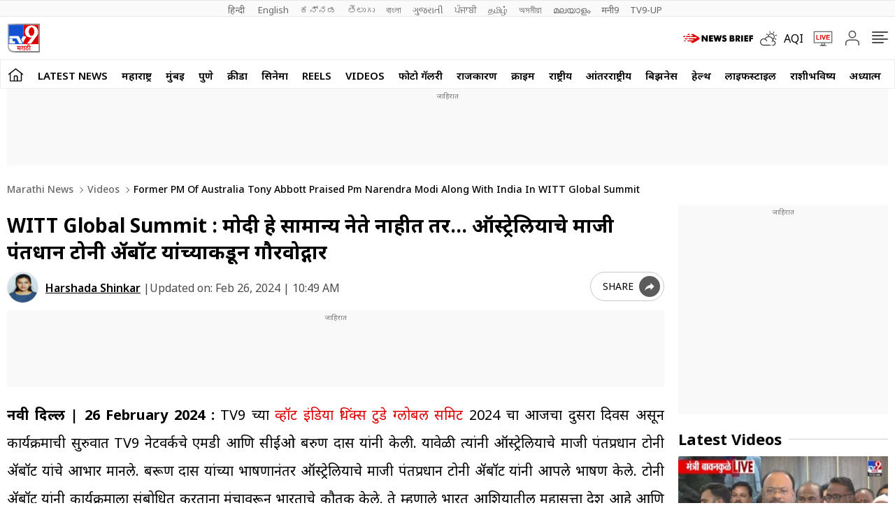

--- FILE ---
content_type: text/html; charset=utf-8
request_url: https://www.google.com/recaptcha/api2/aframe
body_size: 130
content:
<!DOCTYPE HTML><html><head><meta http-equiv="content-type" content="text/html; charset=UTF-8"></head><body><script nonce="CI74eplsHSqgdkkHDFwkzA">/** Anti-fraud and anti-abuse applications only. See google.com/recaptcha */ try{var clients={'sodar':'https://pagead2.googlesyndication.com/pagead/sodar?'};window.addEventListener("message",function(a){try{if(a.source===window.parent){var b=JSON.parse(a.data);var c=clients[b['id']];if(c){var d=document.createElement('img');d.src=c+b['params']+'&rc='+(localStorage.getItem("rc::a")?sessionStorage.getItem("rc::b"):"");window.document.body.appendChild(d);sessionStorage.setItem("rc::e",parseInt(sessionStorage.getItem("rc::e")||0)+1);localStorage.setItem("rc::h",'1768723407544');}}}catch(b){}});window.parent.postMessage("_grecaptcha_ready", "*");}catch(b){}</script></body></html>

--- FILE ---
content_type: application/javascript; charset=utf-8
request_url: https://fundingchoicesmessages.google.com/f/AGSKWxXl-FS629onwkkw8n3xnXfe3HGYKUmRRKJf9kGedeZ6YX94dTyOXzy8cLGTyBvnEOGM35FRnUo_ZViOaXR28KaXX5iV3K5zv1FGtxeYwfhef0fNiZPIUuc8M-5OlysIh27Np8tOdRkDxEZaIdOc4cUCs05rP7rbrOd5KWV0FKSvOQpYsP5khAoaTvmj/_taff=/adv_vert..fr/ads./AdPostInjectAsync./kento-ads-
body_size: -1289
content:
window['44c88bd7-e2be-4ec1-bf97-40cd15855fe0'] = true;

--- FILE ---
content_type: application/javascript; charset=utf-8
request_url: https://fundingchoicesmessages.google.com/f/AGSKWxXLqVGBlvd1nLj2fnUvCanvbrBXOjRqSrAzg_Ek4hf5Gh3OLdlsF59hwPPWAdBTF3xndOAZkl5WmkYarF3oNpAK4am3N9SrRFPDXdjpbdHQNuocpb0Z-6pP1SCPyGJvt34ABxXRlA==?fccs=W251bGwsbnVsbCxudWxsLG51bGwsbnVsbCxudWxsLFsxNzY4NzIzNDA3LDg4OTAwMDAwMF0sbnVsbCxudWxsLG51bGwsW251bGwsWzcsMTAsNl0sbnVsbCxudWxsLG51bGwsbnVsbCxudWxsLG51bGwsbnVsbCxudWxsLG51bGwsM10sImh0dHBzOi8vd3d3LnR2OW1hcmF0aGkuY29tL3ZpZGVvcy9mb3JtZXItcG0tb2YtYXVzdHJhbGlhLXRvbnktYWJib3R0LXByYWlzZWQtcG0tbmFyZW5kcmEtbW9kaS1hbG9uZy13aXRoLWluZGlhLWluLXdpdHQtZ2xvYmFsLXN1bW1pdC0xMTUwMDUyLmh0bWwiLG51bGwsW1s4LCJNOWxrelVhWkRzZyJdLFs5LCJlbi1VUyJdLFsxNiwiWzEsMSwxXSJdLFsxOSwiMiJdLFsyNCwiIl0sWzI5LCJmYWxzZSJdXV0
body_size: 141
content:
if (typeof __googlefc.fcKernelManager.run === 'function') {"use strict";this.default_ContributorServingResponseClientJs=this.default_ContributorServingResponseClientJs||{};(function(_){var window=this;
try{
var np=function(a){this.A=_.t(a)};_.u(np,_.J);var op=function(a){this.A=_.t(a)};_.u(op,_.J);op.prototype.getWhitelistStatus=function(){return _.F(this,2)};var pp=function(a){this.A=_.t(a)};_.u(pp,_.J);var qp=_.Zc(pp),rp=function(a,b,c){this.B=a;this.j=_.A(b,np,1);this.l=_.A(b,_.Nk,3);this.F=_.A(b,op,4);a=this.B.location.hostname;this.D=_.Dg(this.j,2)&&_.O(this.j,2)!==""?_.O(this.j,2):a;a=new _.Og(_.Ok(this.l));this.C=new _.bh(_.q.document,this.D,a);this.console=null;this.o=new _.jp(this.B,c,a)};
rp.prototype.run=function(){if(_.O(this.j,3)){var a=this.C,b=_.O(this.j,3),c=_.dh(a),d=new _.Ug;b=_.fg(d,1,b);c=_.C(c,1,b);_.hh(a,c)}else _.eh(this.C,"FCNEC");_.lp(this.o,_.A(this.l,_.Ae,1),this.l.getDefaultConsentRevocationText(),this.l.getDefaultConsentRevocationCloseText(),this.l.getDefaultConsentRevocationAttestationText(),this.D);_.mp(this.o,_.F(this.F,1),this.F.getWhitelistStatus());var e;a=(e=this.B.googlefc)==null?void 0:e.__executeManualDeployment;a!==void 0&&typeof a==="function"&&_.Qo(this.o.G,
"manualDeploymentApi")};var sp=function(){};sp.prototype.run=function(a,b,c){var d;return _.v(function(e){d=qp(b);(new rp(a,d,c)).run();return e.return({})})};_.Rk(7,new sp);
}catch(e){_._DumpException(e)}
}).call(this,this.default_ContributorServingResponseClientJs);
// Google Inc.

//# sourceURL=/_/mss/boq-content-ads-contributor/_/js/k=boq-content-ads-contributor.ContributorServingResponseClientJs.en_US.M9lkzUaZDsg.es5.O/d=1/exm=ad_blocking_detection_executable,kernel_loader,loader_js_executable,web_iab_us_states_signal_executable/ed=1/rs=AJlcJMzanTQvnnVdXXtZinnKRQ21NfsPog/m=cookie_refresh_executable
__googlefc.fcKernelManager.run('\x5b\x5b\x5b7,\x22\x5b\x5bnull,\\\x22tv9marathi.com\\\x22,\\\x22AKsRol9lGg7qbM9S-ZNDcLfAAA04EgKlY6r8Y4ZqUJcPADcCn8fufZSG2l_hfplX0VR5cur9Ir_RKXxRAJ86I8Mmm62HIepn3Z8o4y3pfoHfxzwjci-R_sbiNgCT6FLdj_OAjanFOBdr4oC_Il5RMMPfYScghYQRfQ\\\\u003d\\\\u003d\\\x22\x5d,null,\x5b\x5bnull,null,null,\\\x22https:\/\/fundingchoicesmessages.google.com\/f\/AGSKWxXuVcoRUPA6F9zHhSvNi_5-Z6Vbawbc5sOvkVb4u5BYnKhudnupQYTZUfQnlfN-eg9w74_yF6hnrWbSjV3wwbjKbHZe5TFjfqLlIhnouHXylNESivRHUzfTgftx-JmLCRFLb0IUog\\\\u003d\\\\u003d\\\x22\x5d,null,null,\x5bnull,null,null,\\\x22https:\/\/fundingchoicesmessages.google.com\/el\/AGSKWxWGVnBWC4oaYbfxiSac2aOcfSUcgyX2X9y3FGg0Bps16afPwql0khx5w27RfS7Y1iB59Ded523vLPuy7S50NkAgYxNbsp3eJGOJ2wieKnEAUiOBFzP2z2OyxZWUw6jRoWEHrT3ixg\\\\u003d\\\\u003d\\\x22\x5d,null,\x5bnull,\x5b7,10,6\x5d,null,null,null,null,null,null,null,null,null,3\x5d\x5d,\x5b2,1\x5d\x5d\x22\x5d\x5d,\x5bnull,null,null,\x22https:\/\/fundingchoicesmessages.google.com\/f\/AGSKWxVGZEvWgmslCGA3X6fLY7oONCOZzGBEy5Hc4O2W8Hzgnh10WE6Uuct6v_d2yWfjR7tDHfB1aG2R9EjMVRLQnxVD7kb1XphPLP6fF3j7bv0dXTgmJk7rL9IJe4CqS4uWJZZf8jybHQ\\u003d\\u003d\x22\x5d\x5d');}